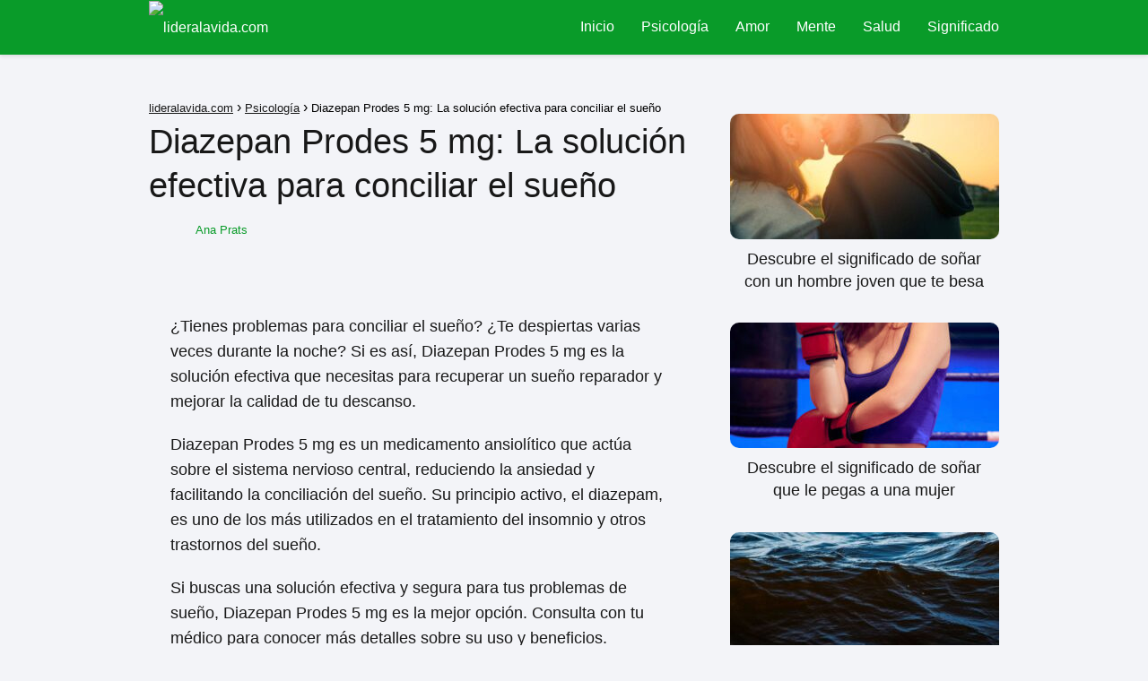

--- FILE ---
content_type: text/html; charset=UTF-8
request_url: https://lideralavida.com/diazepan-prodes-5-mg-la-solucion-efectiva-para-conciliar-el-sueno/
body_size: 23827
content:
<!DOCTYPE html><html lang="es" prefix="og: https://ogp.me/ns#" ><head><script data-no-optimize="1">var litespeed_docref=sessionStorage.getItem("litespeed_docref");litespeed_docref&&(Object.defineProperty(document,"referrer",{get:function(){return litespeed_docref}}),sessionStorage.removeItem("litespeed_docref"));</script> <meta charset="UTF-8"><link data-optimized="2" rel="stylesheet" href="https://lideralavida.com/wp-content/litespeed/css/98b40a133eb28658f2e25a8941a1c7ad.css?ver=7f695" /><meta name="viewport" content="width=device-width, initial-scale=1.0, maximum-scale=2.0"><link rel="preconnect" href="https://fonts.googleapis.com" crossorigin><link rel="preconnect" href="https://fonts.gstatic.com/" crossorigin><title>※ Diazepan Prodes 5 mg: La solución efectiva para conciliar el sueño ※</title><meta name="description" content="¿Tienes problemas para conciliar el sueño? ¿Te despiertas varias veces durante la noche? Si es así, Diazepan Prodes 5 mg es la solución efectiva que necesitas"/><meta name="robots" content="follow, index, max-snippet:-1, max-video-preview:-1, max-image-preview:large"/><link rel="canonical" href="https://lideralavida.com/diazepan-prodes-5-mg-la-solucion-efectiva-para-conciliar-el-sueno/" /><meta property="og:locale" content="es_ES" /><meta property="og:type" content="article" /><meta property="og:title" content="※ Diazepan Prodes 5 mg: La solución efectiva para conciliar el sueño ※" /><meta property="og:description" content="¿Tienes problemas para conciliar el sueño? ¿Te despiertas varias veces durante la noche? Si es así, Diazepan Prodes 5 mg es la solución efectiva que necesitas" /><meta property="og:url" content="https://lideralavida.com/diazepan-prodes-5-mg-la-solucion-efectiva-para-conciliar-el-sueno/" /><meta property="og:site_name" content="My Blog" /><meta property="article:section" content="Psicología" /><meta property="og:image" content="https://lideralavida.com/wp-content/uploads/diazepan-prodes-5-mg-la-solucion-efectiva-para-conciliar-el-sueno.jpg" /><meta property="og:image:secure_url" content="https://lideralavida.com/wp-content/uploads/diazepan-prodes-5-mg-la-solucion-efectiva-para-conciliar-el-sueno.jpg" /><meta property="og:image:width" content="1082" /><meta property="og:image:height" content="743" /><meta property="og:image:alt" content="Diazepan Prodes 5 mg: La solución efectiva para conciliar el sueño" /><meta property="og:image:type" content="image/jpeg" /><meta property="article:published_time" content="2022-01-17T22:57:19+01:00" /><meta name="twitter:card" content="summary_large_image" /><meta name="twitter:title" content="※ Diazepan Prodes 5 mg: La solución efectiva para conciliar el sueño ※" /><meta name="twitter:description" content="¿Tienes problemas para conciliar el sueño? ¿Te despiertas varias veces durante la noche? Si es así, Diazepan Prodes 5 mg es la solución efectiva que necesitas" /><meta name="twitter:site" content="@mochinushi" /><meta name="twitter:creator" content="@mochinushi" /><meta name="twitter:image" content="https://lideralavida.com/wp-content/uploads/diazepan-prodes-5-mg-la-solucion-efectiva-para-conciliar-el-sueno.jpg" /><meta name="twitter:label1" content="Escrito por" /><meta name="twitter:data1" content="Ana Prats" /><meta name="twitter:label2" content="Tiempo de lectura" /><meta name="twitter:data2" content="4 minutos" /> <script type="application/ld+json" class="rank-math-schema">{"@context":"https://schema.org","@graph":[{"@type":["Person","Organization"],"@id":"https://lideralavida.com/#person","name":"mochinushi","sameAs":["https://twitter.com/mochinushi"],"logo":{"@type":"ImageObject","@id":"https://lideralavida.com/#logo","url":"https://lideralavida.com/wp-content/uploads/logo-150x62.png","contentUrl":"https://lideralavida.com/wp-content/uploads/logo-150x62.png","caption":"My Blog","inLanguage":"es"},"image":{"@type":"ImageObject","@id":"https://lideralavida.com/#logo","url":"https://lideralavida.com/wp-content/uploads/logo-150x62.png","contentUrl":"https://lideralavida.com/wp-content/uploads/logo-150x62.png","caption":"My Blog","inLanguage":"es"}},{"@type":"WebSite","@id":"https://lideralavida.com/#website","url":"https://lideralavida.com","name":"My Blog","publisher":{"@id":"https://lideralavida.com/#person"},"inLanguage":"es"},{"@type":"ImageObject","@id":"https://lideralavida.com/wp-content/uploads/diazepan-prodes-5-mg-la-solucion-efectiva-para-conciliar-el-sueno.jpg","url":"https://lideralavida.com/wp-content/uploads/diazepan-prodes-5-mg-la-solucion-efectiva-para-conciliar-el-sueno.jpg","width":"1082","height":"743","inLanguage":"es"},{"@type":"WebPage","@id":"https://lideralavida.com/diazepan-prodes-5-mg-la-solucion-efectiva-para-conciliar-el-sueno/#webpage","url":"https://lideralavida.com/diazepan-prodes-5-mg-la-solucion-efectiva-para-conciliar-el-sueno/","name":"\u203b Diazepan Prodes 5 mg: La soluci\u00f3n efectiva para conciliar el sue\u00f1o \u203b","datePublished":"2022-01-17T22:57:19+01:00","dateModified":"2022-01-17T22:57:19+01:00","isPartOf":{"@id":"https://lideralavida.com/#website"},"primaryImageOfPage":{"@id":"https://lideralavida.com/wp-content/uploads/diazepan-prodes-5-mg-la-solucion-efectiva-para-conciliar-el-sueno.jpg"},"inLanguage":"es"},{"@type":"Person","@id":"https://lideralavida.com/author/anaprats/","name":"Ana Prats","url":"https://lideralavida.com/author/anaprats/","image":{"@type":"ImageObject","@id":"https://lideralavida.com/wp-content/litespeed/avatar/6b85effcab29720b5ead5ee48277f991.jpg?ver=1766256728","url":"https://lideralavida.com/wp-content/litespeed/avatar/6b85effcab29720b5ead5ee48277f991.jpg?ver=1766256728","caption":"Ana Prats","inLanguage":"es"}},{"@type":"BlogPosting","headline":"\u203b Diazepan Prodes 5 mg: La soluci\u00f3n efectiva para conciliar el sue\u00f1o \u203b","datePublished":"2022-01-17T22:57:19+01:00","dateModified":"2022-01-17T22:57:19+01:00","articleSection":"Psicolog\u00eda","author":{"@id":"https://lideralavida.com/author/anaprats/","name":"Ana Prats"},"publisher":{"@id":"https://lideralavida.com/#person"},"description":"\u00bfTienes problemas para conciliar el sue\u00f1o? \u00bfTe despiertas varias veces durante la noche? Si es as\u00ed, Diazepan Prodes 5 mg es la soluci\u00f3n efectiva que necesitas","name":"\u203b Diazepan Prodes 5 mg: La soluci\u00f3n efectiva para conciliar el sue\u00f1o \u203b","@id":"https://lideralavida.com/diazepan-prodes-5-mg-la-solucion-efectiva-para-conciliar-el-sueno/#richSnippet","isPartOf":{"@id":"https://lideralavida.com/diazepan-prodes-5-mg-la-solucion-efectiva-para-conciliar-el-sueno/#webpage"},"image":{"@id":"https://lideralavida.com/wp-content/uploads/diazepan-prodes-5-mg-la-solucion-efectiva-para-conciliar-el-sueno.jpg"},"inLanguage":"es","mainEntityOfPage":{"@id":"https://lideralavida.com/diazepan-prodes-5-mg-la-solucion-efectiva-para-conciliar-el-sueno/#webpage"}}]}</script> <link rel='dns-prefetch' href='//fonts.googleapis.com' /><link rel="alternate" type="application/rss+xml" title="lideralavida.com &raquo; Feed" href="https://lideralavida.com/feed/" /><link rel="alternate" type="application/rss+xml" title="lideralavida.com &raquo; Feed de los comentarios" href="https://lideralavida.com/comments/feed/" /><link rel="alternate" type="application/rss+xml" title="lideralavida.com &raquo; Comentario Diazepan Prodes 5 mg: La solución efectiva para conciliar el sueño del feed" href="https://lideralavida.com/diazepan-prodes-5-mg-la-solucion-efectiva-para-conciliar-el-sueno/feed/" /><link rel="alternate" title="oEmbed (JSON)" type="application/json+oembed" href="https://lideralavida.com/wp-json/oembed/1.0/embed?url=https%3A%2F%2Flideralavida.com%2Fdiazepan-prodes-5-mg-la-solucion-efectiva-para-conciliar-el-sueno%2F" /><link rel="alternate" title="oEmbed (XML)" type="text/xml+oembed" href="https://lideralavida.com/wp-json/oembed/1.0/embed?url=https%3A%2F%2Flideralavida.com%2Fdiazepan-prodes-5-mg-la-solucion-efectiva-para-conciliar-el-sueno%2F&#038;format=xml" /><style id='wp-img-auto-sizes-contain-inline-css' type='text/css'>img:is([sizes=auto i],[sizes^="auto," i]){contain-intrinsic-size:3000px 1500px}
/*# sourceURL=wp-img-auto-sizes-contain-inline-css */</style><style id='classic-theme-styles-inline-css' type='text/css'>/*! This file is auto-generated */
.wp-block-button__link{color:#fff;background-color:#32373c;border-radius:9999px;box-shadow:none;text-decoration:none;padding:calc(.667em + 2px) calc(1.333em + 2px);font-size:1.125em}.wp-block-file__button{background:#32373c;color:#fff;text-decoration:none}
/*# sourceURL=/wp-includes/css/classic-themes.min.css */</style><style id='asap-style-inline-css' type='text/css'>body {font-family: 'Poppins', sans-serif !important;background: #F3F4F8;font-weight: 300 !important;}h1,h2,h3,h4,h5,h6 {font-family: 'Poppins', sans-serif !important;font-weight: 400;line-height: 1.3;}h1 {color:#181818}h2,h5,h6{color:#181818}h3{color:#181818}h4{color:#181818}.article-loop p,.article-loop-featured p,.article-loop h2,.article-loop h3,.article-loop h4,.article-loop-featured h2,.article-loop-featured h3,.article-loop span.entry-title, .related-posts p,.last-post-sidebar p,.woocommerce-loop-product__title {font-family: 'Poppins', sans-serif !important;font-size: 18px !important;font-weight: 300 !important;}.article-loop .show-extract p,.article-loop .show-extract span {font-family: 'Poppins', sans-serif !important;font-weight: 300 !important;}a {color: #099b29;}.the-content .post-index span,.des-category .post-index span {font-size:18px;}.the-content .post-index li,.the-content .post-index a,.des-category .post-index li,.des-category .post-index a,.comment-respond > p > span > a,.asap-pros-cons-title span,.asap-pros-cons ul li span,.woocommerce #reviews #comments ol.commentlist li .comment-text p,.woocommerce #review_form #respond p,.woocommerce .comment-reply-title,.woocommerce form .form-row label, .woocommerce-page form .form-row label {font-size: calc(18px - 2px);}.content-tags a,.tagcloud a {border:1px solid #099b29;}.content-tags a:hover,.tagcloud a:hover {color: #099b2999;}p,.the-content ul li,.the-content ol li {color: #181818;font-size: 18px;line-height: 1.6;}.comment-author cite,.primary-sidebar ul li a,.woocommerce ul.products li.product .price,span.asap-author,.content-cluster .show-extract span {color: #181818;}.comment-body p,#commentform input,#commentform textarea{font-size: calc(18px - 2px);}.social-title {font-size: calc(18px - 3px);}.breadcrumb a,.breadcrumb span,.woocommerce .woocommerce-breadcrumb {font-size: calc(18px - 5px);}.content-footer p,.content-footer li,.search-header input:not([type=submit]):not([type=radio]):not([type=checkbox]):not([type=file]) {font-size: calc(18px - 4px) !important;}.search-header input:not([type=submit]):not([type=radio]):not([type=checkbox]):not([type=file]) {border:1px solid #FFFFFF26 !important;}h1 {font-size: 38px;}h2 {font-size: 32px;}h3 {font-size: 28px;}h4 {font-size: 23px;}.site-header,#cookiesbox {background: #099b29;}.site-header-wc a span.count-number {border:1px solid #FFFFFF;}.content-footer {background: #099b29;}.comment-respond > p,.area-comentarios ol > p,.error404 .content-loop p + p,.search .content-loop .search-home + p {border-bottom:1px solid #099b29}.pagination a,.nav-links a,.woocommerce #respond input#submit,.woocommerce a.button, .woocommerce button.button,.woocommerce input.button,.woocommerce #respond input#submit.alt,.woocommerce a.button.alt,.woocommerce button.button.alt,.woocommerce input.button.alt,.wpcf7-form input.wpcf7-submit {background: #099b29;color: #FFFFFF !important;}.woocommerce div.product .woocommerce-tabs ul.tabs li.active {border-bottom: 2px solid #099b29;}.pagination a:hover,.nav-links a:hover {background: #099b29B3;}.article-loop a span.entry-title{color:#181818 !important;}.article-loop a:hover p,.article-loop a:hover h2,.article-loop a:hover h3,.article-loop a:hover span.entry-title {color: #099b29 !important;}.article-loop.custom-links a:hover span.entry-title,.asap-loop-horizontal .article-loop a:hover span.entry-title {color: #181818 !important;}#commentform input,#commentform textarea {border: 2px solid #099b29;font-weight: 300 !important;}.content-loop {max-width: 980px;}.site-header-content {max-width: 980px;}.content-footer {max-width: calc(980px - 32px); }.content-footer-social {background: #099b291A;}.content-single {max-width: 980px;}.content-page {max-width: 980px;}.content-wc {max-width: 980px;}.reply a,.go-top {background: #099b29;color: #FFFFFF;}.reply a {border: 2px solid #099b29;}#commentform input[type=submit] {background: #099b29;color: #FFFFFF;}.site-header a,header,header label {color: #FFFFFF;}.content-footer a,.content-footer p,.content-footer .widget-area {color: #FFFFFF;}header .line {background: #FFFFFF;}.site-logo img {max-width: 250px;}.search-header {margin-left: 0px;}.primary-sidebar {width:300px;}p.sidebar-title,.comment-respond > p,.area-comentarios ol > p,.asap-subtitle {font-size:calc(18px + 2px);}.popular-post-sidebar ol a {color:#181818;font-size:calc(18px - 2px);}.popular-post-sidebar ol li:before,.primary-sidebar div ul li:before {border-color: #099b29;}.search-form input[type=submit] {background:#099b29;}.search-form {border:2px solid #099b29;}.sidebar-title:after,.archive .content-loop h1:after {background:#099b29;}.single-nav .nav-prev a:before, .single-nav .nav-next a:before {border-color:#099b29;}.single-nav a {color:#181818;font-size:calc(18px - 3px);}.the-content .post-index {border-top:2px solid #099b29;}.the-content .post-index #show-table {color:#099b29;font-size: calc(18px - 3px);font-weight: 300;}.the-content .post-index .btn-show {font-size: calc(18px - 3px) !important;}.search-header form {width:200px;}.site-header .site-header-wc svg {stroke:#FFFFFF;}.item-featured {color:#FFFFFF;background:#f16028;}.checkbox .check-table svg {stroke:#099b29;}html{scroll-behavior:smooth;}.article-content,#commentform input, #commentform textarea,.reply a,.woocommerce #respond input#submit, .woocommerce #respond input#submit.alt,.woocommerce-address-fields__field-wrapper input,.woocommerce-EditAccountForm input,.wpcf7-form input,.wpcf7-form textarea,.wpcf7-form input.wpcf7-submit {border-radius:10px !important;}.pagination a, .pagination span, .nav-links a {border-radius:50%;min-width:2.5rem;}.reply a {padding:6px 8px !important;}.asap-icon,.asap-icon-single {border-radius:50%;}.asap-icon{margin-right:1px;padding:.6rem !important;}.content-footer-social {border-top-left-radius:10px;border-top-right-radius:10px;}.item-featured,.content-item-category>span,.woocommerce span.onsale,.woocommerce a.button,.woocommerce button.button, .woocommerce input.button, .woocommerce a.button.alt, .woocommerce button.button.alt, .woocommerce input.button.alt,.product-gallery-summary .quantity input,#add_payment_method table.cart input,.woocommerce-cart table.cart input, .woocommerce-checkout table.cart input,.woocommerce div.product form.cart .variations select {border-radius:2rem !important;}.search-home input {border-radius:2rem !important;padding: 0.875rem 1.25rem !important;}.search-home button.s-btn {margin-right:1.25rem !important;}#cookiesbox p,#cookiesbox a {color: #FFFFFF;}#cookiesbox button {background: #FFFFFF;color:#099b29;}@media (max-width: 1050px) and (min-width:481px) {.article-loop-featured .article-image-featured {border-radius: 10px !important;}}@media (min-width:1050px) { ul.sub-menu,ul.sub-menu li {border-radius:10px;}.search-header input {border-radius:2rem !important;padding: 0 0 0 .85rem !important;}.search-header button.s-btn {width:2.65rem !important;}.site-header .asap-icon svg { stroke: #FFFFFF !important;}.home .content-loop {padding-top: 1.75rem;}.article-loop-featured:first-child .article-image-featured {border-top-left-radius:10px !important;border-bottom-left-radius:10px !important;}.article-loop-featured.asap-columns-1:nth-child(1) .article-image-featured,.article-loop-featured.asap-columns-2:nth-child(2) .article-image-featured,.article-loop-featured.asap-columns-3:nth-child(3) .article-image-featured,.article-loop-featured.asap-columns-4:nth-child(4) .article-image-featured,.article-loop-featured.asap-columns-5:nth-child(5) .article-image-featured {border-top-right-radius:10px !important;border-bottom-right-radius:10px !important;}}@media (min-width:1050px) {.content-footer {border-top-left-radius:10px;border-top-right-radius:10px;}}.article-content {height:196px;}.content-thin .content-cluster .article-content {height:160px !important;}.last-post-sidebar .article-content {height: 140px;margin-bottom: 8px}.related-posts .article-content {height: 120px;}.asap-box-design .article-content:not(.asap-box-design .last-post-sidebar .article-content) {min-height:196px;}.asap-box-design .content-thin .content-cluster .article-content {heigth:160px !important;min-height:160px !important;}@media (max-width:1050px) { .last-post-sidebar .article-content,.related-posts .article-content {height: 150px !important}}@media (max-width: 480px) {.article-content {height: 180px}}@media (min-width:480px){.asap-loop-horizontal .content-thin .asap-columns-1 .content-cluster .article-image,.asap-loop-horizontal .content-thin .asap-columns-1 .content-cluster .article-content {height:100% !important;}.asap-loop-horizontal .asap-columns-1 .article-image:not(.asap-loop-horizontal .last-post-sidebar .asap-columns-1 .article-image), .asap-loop-horizontal .asap-columns-1 .article-content:not(.asap-loop-horizontal .last-post-sidebar .asap-columns-1 .article-content) {height:100% !important;}.asap-loop-horizontal .asap-columns-2 .article-image,.asap-loop-horizontal .asap-columns-2 .article-content,.asap-loop-horizontal .content-thin .asap-columns-2 .content-cluster .article-image,.asap-loop-horizontal .content-thin .asap-columns-2 .content-cluster .article-content {min-height:140px !important;height:100% !important;}.asap-loop-horizontal .asap-columns-3 .article-image,.asap-loop-horizontal .asap-columns-3 .article-content,.asap-loop-horizontal .content-thin .asap-columns-3 .content-cluster .article-image,.asap-loop-horizontal .content-thin .asap-columns-3 .content-cluster .article-content {min-height:120px !important;height:100% !important;}.asap-loop-horizontal .asap-columns-4 .article-image,.asap-loop-horizontal .asap-columns-4 .article-content,.asap-loop-horizontal .content-thin .asap-columns-4 .content-cluster .article-image,.asap-loop-horizontal .content-thin .asap-columns-4.content-cluster .article-content {min-height:100px !important;height:100% !important;}.asap-loop-horizontal .asap-columns-5 .article-image,.asap-loop-horizontal .asap-columns-5 .article-content,.asap-loop-horizontal .content-thin .asap-columns-5 .content-cluster .article-image,.asap-loop-horizontal .content-thin .asap-columns-5 .content-cluster .article-content {min-height:90px !important;height:100% !important;}}@media(max-width:480px) {h1,.archive .content-loop h1 {font-size: calc(38px - 8px);}h2 {font-size: calc(32px - 4px);}h3 {font-size: calc(28px - 4px);}.article-loop-featured .article-image-featured {border-radius:10px !important;}}@media(min-width:1050px) {.content-thin {width: calc(95% - 300px);}#menu>ul {font-size: calc(18px - 2px);} #menu ul .menu-item-has-children:after {border: solid #FFFFFF;border-width: 0 2px 2px 0;}}.item-featured {margin-top:44px;} .asap-box-design .last-post-sidebar .article-content { min-height:140px;}.asap-box-design .last-post-sidebar .article-loop {margin-bottom:.85rem !important;} .asap-box-design .last-post-sidebar article:last-child { margin-bottom:2rem !important;}.the-content ul:not(#index-table) li::marker {color: #099b29;}.the-content > ol:not(#index-table *) > li:before {content: counter(li);counter-increment: li;left: -1.5em;top: 65%;color:#FFFFFF;background: #099b29;height: 1.4em;min-width: 1.22em;padding: 1px 1px 1px 2px;border-radius: 6px;border: 1px solid #099b29;line-height: 1.5em;font-size: 22px;text-align: center;font-weight: normal;float: left !important;margin-right: 16px;margin-top: 8px;}.the-content > ol:not(#index-table *) {counter-reset: li;list-style: none;padding: 0;margin-bottom: 2rem;text-shadow: 0 1px 0 rgb(255 255 255 / 50%);}.the-content > ol:not(#index-table) > li {position: relative;display: block;padding: 0.5rem 0 0;margin: 0.5rem 0 1.25rem !important;border-radius: 10px;text-decoration: none;margin-left: 2px;}.asap-date-loop {font-size: calc(18px - 5px) !important;text-align:left;}.asap-box-design .asap-box-container,.asap-loop-horizontal .asap-box-container{flex-direction:column;justify-content:center;align-items: flex-start !important;}.asap-box-design .article-loop .show-extract p {margin-top:6px;margin-bottom:0 !important;}.asap-box-design .article-loop .show-extract span.asap-read-more {margin-top:14px !important;margin-bottom:0 !important;display:block;}.asap-box-design .asap-box-container{justify-content: flex-start !important;}.asap-box-design .related-posts .asap-box-container{justify-content:center !important;}.asap-box-design .asap-box-container p,.asap-box-design .asap-box-container>span,.asap-box-design .asap-box-container h2,.asap-box-design .asap-box-container h3 {padding-bottom:.9rem !important;}.article-loop p:not(.last-post-sidebar .article-loop p),.article-loop h2,.article-loop h3,.article-loop h4,.article-loop .entry-title:not(.last-post-sidebar .article-loop .entry-title) {text-align: left !important;margin-bottom:6px !important;padding:0 10px 0 0 !important;}.article-loop .show-extract p {font-size: calc(18px - 2px) !important;}@media (min-width:800px) {.article-loop {margin-bottom:1rem !important;}.related-posts .article-loop {margin-bottom:0 !important;}}.asap-box-design .asap-box-container:not(.asap-box-design .last-post-sidebar .asap-box-container) {padding:1.5rem;}.the-content h2:before {margin-top: -70px;height: 70px; } .content-footer {padding:0;}.content-footer p {margin-bottom:0 !important;}.content-footer .widget-area {margin-bottom: 0rem;padding:1rem;}.content-footer li:first-child:before {content: '';padding: 0;}.content-footer li:before {content: '|';padding: 0 7px 0 5px;color: #fff;opacity: .4;}.content-footer li {list-style-type: none;display: inline;font-size: 15px;}.content-footer .widget-title {display: none;}.content-footer {background: #099b29;}.content-footer-social {max-width: calc(980px - 32px);} .asap-box-design .the-content .post-index { background:#F3F4F8 !important;}.asap-box-design .asap-user-comment-text {background:#F3F4F8;}.asap-box-design .asap-user-comment-text:before {border-bottom: 8px solid #F3F4F8;}.asap-box-design .asap-show-desc .asap-box-container {flex-direction:column;justify-content:flex-start !important;align-items: flex-start !important;padding:1.5rem;}.asap-box-design .asap-show-desc .asap-box-container .show-extract span {margin-top:6px;margin-bottom:0 !important;}.asap-box-design .article-loop.asap-show-desc span.entry-title {text-align:left !important;padding:0 !important;margin-bottom: 8px !important;padding: 0 10px 0 0 !important;}.asap-box-design .asap-content-box .the-content {padding-top: 0 !important;}.asap-box-design .asap-content-box .post-thumbnail {margin-bottom: 1.5rem !important;}
/*# sourceURL=asap-style-inline-css */</style> <script type="litespeed/javascript" data-src="https://lideralavida.com/wp-includes/js/jquery/jquery.min.js" id="jquery-core-js"></script> <link rel="https://api.w.org/" href="https://lideralavida.com/wp-json/" /><link rel="alternate" title="JSON" type="application/json" href="https://lideralavida.com/wp-json/wp/v2/posts/2685" /><link rel="EditURI" type="application/rsd+xml" title="RSD" href="https://lideralavida.com/xmlrpc.php?rsd" /><link rel='shortlink' href='https://lideralavida.com/?p=2685' /> <script type="application/ld+json">{
	"@context": "http://schema.org",
	"@type": "Organization",
	"name": "lideralavida.com",
	"alternateName": "My WordPress Blog",
	"url": "https://lideralavida.com"
	,"logo": "https://lideralavida.com/wp-content/uploads/logo.png"
		}</script> <script type="application/ld+json">{
	"@context": "https://schema.org",
	"@type": "Article",
	"mainEntityOfPage": {
	"@type": "WebPage",
	"@id": "https://lideralavida.com/diazepan-prodes-5-mg-la-solucion-efectiva-para-conciliar-el-sueno/"
	},
	"headline": "Diazepan Prodes 5 mg: La solución efectiva para conciliar el sueño", 
		"image": {
			"@type": 
				"ImageObject",
				"url": "https://lideralavida.com/wp-content/uploads/diazepan-prodes-5-mg-la-solucion-efectiva-para-conciliar-el-sueno.jpg"
			},
				
	"author": {
		"@type": "Person",
		"name": "Ana Prats"
	},  
	"publisher": {
		"@type": "Organization",
		"name": "lideralavida.com"	
				
	,
	"logo": {
		"@type": "ImageObject",
		"url": "https://lideralavida.com/wp-content/uploads/logo.png"
		}	
					
	},
	"datePublished": "2022-01-17 22:57",
	"dateModified": "2022-01-17 22:57"
}</script> <script type="application/ld+json">{
      "@context": "https://schema.org",
      "@type": "WebSite",
      "url": "https://lideralavida.com",
      "potentialAction": {
        "@type": "SearchAction",
        "target": {
          "@type": "EntryPoint",
          "urlTemplate": "https://lideralavida.com/?s={s}"
        },
        "query-input": "required name=s"
      }
    }</script> <link rel="icon" href="https://lideralavida.com/wp-content/uploads/icono-150x150.png" sizes="32x32" /><link rel="icon" href="https://lideralavida.com/wp-content/uploads/icono.png" sizes="192x192" /><link rel="apple-touch-icon" href="https://lideralavida.com/wp-content/uploads/icono.png" /><meta name="msapplication-TileImage" content="https://lideralavida.com/wp-content/uploads/icono.png" /> <script type="litespeed/javascript" data-src="https://pagead2.googlesyndication.com/pagead/js/adsbygoogle.js?client=ca-pub-4351406075893948" crossorigin="anonymous"></script> <style id='wp-block-list-inline-css' type='text/css'>ol,ul{box-sizing:border-box}:root :where(.wp-block-list.has-background){padding:1.25em 2.375em}
/*# sourceURL=https://lideralavida.com/wp-includes/blocks/list/style.min.css */</style><style id='global-styles-inline-css' type='text/css'>:root{--wp--preset--aspect-ratio--square: 1;--wp--preset--aspect-ratio--4-3: 4/3;--wp--preset--aspect-ratio--3-4: 3/4;--wp--preset--aspect-ratio--3-2: 3/2;--wp--preset--aspect-ratio--2-3: 2/3;--wp--preset--aspect-ratio--16-9: 16/9;--wp--preset--aspect-ratio--9-16: 9/16;--wp--preset--color--black: #000000;--wp--preset--color--cyan-bluish-gray: #abb8c3;--wp--preset--color--white: #ffffff;--wp--preset--color--pale-pink: #f78da7;--wp--preset--color--vivid-red: #cf2e2e;--wp--preset--color--luminous-vivid-orange: #ff6900;--wp--preset--color--luminous-vivid-amber: #fcb900;--wp--preset--color--light-green-cyan: #7bdcb5;--wp--preset--color--vivid-green-cyan: #00d084;--wp--preset--color--pale-cyan-blue: #8ed1fc;--wp--preset--color--vivid-cyan-blue: #0693e3;--wp--preset--color--vivid-purple: #9b51e0;--wp--preset--gradient--vivid-cyan-blue-to-vivid-purple: linear-gradient(135deg,rgb(6,147,227) 0%,rgb(155,81,224) 100%);--wp--preset--gradient--light-green-cyan-to-vivid-green-cyan: linear-gradient(135deg,rgb(122,220,180) 0%,rgb(0,208,130) 100%);--wp--preset--gradient--luminous-vivid-amber-to-luminous-vivid-orange: linear-gradient(135deg,rgb(252,185,0) 0%,rgb(255,105,0) 100%);--wp--preset--gradient--luminous-vivid-orange-to-vivid-red: linear-gradient(135deg,rgb(255,105,0) 0%,rgb(207,46,46) 100%);--wp--preset--gradient--very-light-gray-to-cyan-bluish-gray: linear-gradient(135deg,rgb(238,238,238) 0%,rgb(169,184,195) 100%);--wp--preset--gradient--cool-to-warm-spectrum: linear-gradient(135deg,rgb(74,234,220) 0%,rgb(151,120,209) 20%,rgb(207,42,186) 40%,rgb(238,44,130) 60%,rgb(251,105,98) 80%,rgb(254,248,76) 100%);--wp--preset--gradient--blush-light-purple: linear-gradient(135deg,rgb(255,206,236) 0%,rgb(152,150,240) 100%);--wp--preset--gradient--blush-bordeaux: linear-gradient(135deg,rgb(254,205,165) 0%,rgb(254,45,45) 50%,rgb(107,0,62) 100%);--wp--preset--gradient--luminous-dusk: linear-gradient(135deg,rgb(255,203,112) 0%,rgb(199,81,192) 50%,rgb(65,88,208) 100%);--wp--preset--gradient--pale-ocean: linear-gradient(135deg,rgb(255,245,203) 0%,rgb(182,227,212) 50%,rgb(51,167,181) 100%);--wp--preset--gradient--electric-grass: linear-gradient(135deg,rgb(202,248,128) 0%,rgb(113,206,126) 100%);--wp--preset--gradient--midnight: linear-gradient(135deg,rgb(2,3,129) 0%,rgb(40,116,252) 100%);--wp--preset--font-size--small: 13px;--wp--preset--font-size--medium: 20px;--wp--preset--font-size--large: 36px;--wp--preset--font-size--x-large: 42px;--wp--preset--spacing--20: 0.44rem;--wp--preset--spacing--30: 0.67rem;--wp--preset--spacing--40: 1rem;--wp--preset--spacing--50: 1.5rem;--wp--preset--spacing--60: 2.25rem;--wp--preset--spacing--70: 3.38rem;--wp--preset--spacing--80: 5.06rem;--wp--preset--shadow--natural: 6px 6px 9px rgba(0, 0, 0, 0.2);--wp--preset--shadow--deep: 12px 12px 50px rgba(0, 0, 0, 0.4);--wp--preset--shadow--sharp: 6px 6px 0px rgba(0, 0, 0, 0.2);--wp--preset--shadow--outlined: 6px 6px 0px -3px rgb(255, 255, 255), 6px 6px rgb(0, 0, 0);--wp--preset--shadow--crisp: 6px 6px 0px rgb(0, 0, 0);}:where(.is-layout-flex){gap: 0.5em;}:where(.is-layout-grid){gap: 0.5em;}body .is-layout-flex{display: flex;}.is-layout-flex{flex-wrap: wrap;align-items: center;}.is-layout-flex > :is(*, div){margin: 0;}body .is-layout-grid{display: grid;}.is-layout-grid > :is(*, div){margin: 0;}:where(.wp-block-columns.is-layout-flex){gap: 2em;}:where(.wp-block-columns.is-layout-grid){gap: 2em;}:where(.wp-block-post-template.is-layout-flex){gap: 1.25em;}:where(.wp-block-post-template.is-layout-grid){gap: 1.25em;}.has-black-color{color: var(--wp--preset--color--black) !important;}.has-cyan-bluish-gray-color{color: var(--wp--preset--color--cyan-bluish-gray) !important;}.has-white-color{color: var(--wp--preset--color--white) !important;}.has-pale-pink-color{color: var(--wp--preset--color--pale-pink) !important;}.has-vivid-red-color{color: var(--wp--preset--color--vivid-red) !important;}.has-luminous-vivid-orange-color{color: var(--wp--preset--color--luminous-vivid-orange) !important;}.has-luminous-vivid-amber-color{color: var(--wp--preset--color--luminous-vivid-amber) !important;}.has-light-green-cyan-color{color: var(--wp--preset--color--light-green-cyan) !important;}.has-vivid-green-cyan-color{color: var(--wp--preset--color--vivid-green-cyan) !important;}.has-pale-cyan-blue-color{color: var(--wp--preset--color--pale-cyan-blue) !important;}.has-vivid-cyan-blue-color{color: var(--wp--preset--color--vivid-cyan-blue) !important;}.has-vivid-purple-color{color: var(--wp--preset--color--vivid-purple) !important;}.has-black-background-color{background-color: var(--wp--preset--color--black) !important;}.has-cyan-bluish-gray-background-color{background-color: var(--wp--preset--color--cyan-bluish-gray) !important;}.has-white-background-color{background-color: var(--wp--preset--color--white) !important;}.has-pale-pink-background-color{background-color: var(--wp--preset--color--pale-pink) !important;}.has-vivid-red-background-color{background-color: var(--wp--preset--color--vivid-red) !important;}.has-luminous-vivid-orange-background-color{background-color: var(--wp--preset--color--luminous-vivid-orange) !important;}.has-luminous-vivid-amber-background-color{background-color: var(--wp--preset--color--luminous-vivid-amber) !important;}.has-light-green-cyan-background-color{background-color: var(--wp--preset--color--light-green-cyan) !important;}.has-vivid-green-cyan-background-color{background-color: var(--wp--preset--color--vivid-green-cyan) !important;}.has-pale-cyan-blue-background-color{background-color: var(--wp--preset--color--pale-cyan-blue) !important;}.has-vivid-cyan-blue-background-color{background-color: var(--wp--preset--color--vivid-cyan-blue) !important;}.has-vivid-purple-background-color{background-color: var(--wp--preset--color--vivid-purple) !important;}.has-black-border-color{border-color: var(--wp--preset--color--black) !important;}.has-cyan-bluish-gray-border-color{border-color: var(--wp--preset--color--cyan-bluish-gray) !important;}.has-white-border-color{border-color: var(--wp--preset--color--white) !important;}.has-pale-pink-border-color{border-color: var(--wp--preset--color--pale-pink) !important;}.has-vivid-red-border-color{border-color: var(--wp--preset--color--vivid-red) !important;}.has-luminous-vivid-orange-border-color{border-color: var(--wp--preset--color--luminous-vivid-orange) !important;}.has-luminous-vivid-amber-border-color{border-color: var(--wp--preset--color--luminous-vivid-amber) !important;}.has-light-green-cyan-border-color{border-color: var(--wp--preset--color--light-green-cyan) !important;}.has-vivid-green-cyan-border-color{border-color: var(--wp--preset--color--vivid-green-cyan) !important;}.has-pale-cyan-blue-border-color{border-color: var(--wp--preset--color--pale-cyan-blue) !important;}.has-vivid-cyan-blue-border-color{border-color: var(--wp--preset--color--vivid-cyan-blue) !important;}.has-vivid-purple-border-color{border-color: var(--wp--preset--color--vivid-purple) !important;}.has-vivid-cyan-blue-to-vivid-purple-gradient-background{background: var(--wp--preset--gradient--vivid-cyan-blue-to-vivid-purple) !important;}.has-light-green-cyan-to-vivid-green-cyan-gradient-background{background: var(--wp--preset--gradient--light-green-cyan-to-vivid-green-cyan) !important;}.has-luminous-vivid-amber-to-luminous-vivid-orange-gradient-background{background: var(--wp--preset--gradient--luminous-vivid-amber-to-luminous-vivid-orange) !important;}.has-luminous-vivid-orange-to-vivid-red-gradient-background{background: var(--wp--preset--gradient--luminous-vivid-orange-to-vivid-red) !important;}.has-very-light-gray-to-cyan-bluish-gray-gradient-background{background: var(--wp--preset--gradient--very-light-gray-to-cyan-bluish-gray) !important;}.has-cool-to-warm-spectrum-gradient-background{background: var(--wp--preset--gradient--cool-to-warm-spectrum) !important;}.has-blush-light-purple-gradient-background{background: var(--wp--preset--gradient--blush-light-purple) !important;}.has-blush-bordeaux-gradient-background{background: var(--wp--preset--gradient--blush-bordeaux) !important;}.has-luminous-dusk-gradient-background{background: var(--wp--preset--gradient--luminous-dusk) !important;}.has-pale-ocean-gradient-background{background: var(--wp--preset--gradient--pale-ocean) !important;}.has-electric-grass-gradient-background{background: var(--wp--preset--gradient--electric-grass) !important;}.has-midnight-gradient-background{background: var(--wp--preset--gradient--midnight) !important;}.has-small-font-size{font-size: var(--wp--preset--font-size--small) !important;}.has-medium-font-size{font-size: var(--wp--preset--font-size--medium) !important;}.has-large-font-size{font-size: var(--wp--preset--font-size--large) !important;}.has-x-large-font-size{font-size: var(--wp--preset--font-size--x-large) !important;}
/*# sourceURL=global-styles-inline-css */</style></head><body class="wp-singular single postid-2685 wp-theme-AsapTheme asap-box-design"><header class="site-header"><div class="site-header-content"><div class="site-logo"><a href="https://lideralavida.com/" class="custom-logo-link" rel="home"><img data-lazyloaded="1" src="[data-uri]" width="532" height="62" data-src="https://lideralavida.com/wp-content/uploads/logo.png" class="custom-logo" alt="lideralavida.com" decoding="async" data-srcset="https://lideralavida.com/wp-content/uploads/logo.png 532w, https://lideralavida.com/wp-content/uploads/logo-300x35.png 300w" data-sizes="(max-width: 532px) 100vw, 532px" /></a></div><div>
<input type="checkbox" id="btn-menu" />
<label id="nav-icon" for="btn-menu"><div class="circle nav-icon"><span class="line top"></span>
<span class="line middle"></span>
<span class="line bottom"></span></div>
</label><nav id="menu" itemscope="itemscope" itemtype="http://schema.org/SiteNavigationElement" role="navigation"><div class="search-responsive"><form action="https://lideralavida.com/" method="get">
<input autocomplete="off" id="search-menu" placeholder="Buscar" value="" name="s" required>
<button class="s-btn" type="submit" aria-label="Buscar">
<svg xmlns="http://www.w3.org/2000/svg" viewBox="0 0 24 24">
<circle cx="11" cy="11" r="8"></circle>
<line x1="21" y1="21" x2="16.65" y2="16.65"></line>
</svg>
</button></form></div><ul id="menu-menu_principal" class="abc"><li id="menu-item-17" class="menu-item menu-item-type-custom menu-item-object-custom menu-item-home menu-item-17"><a href="https://lideralavida.com" itemprop="url">Inicio</a></li><li id="menu-item-11362" class="menu-item menu-item-type-taxonomy menu-item-object-category current-post-ancestor current-menu-parent current-post-parent menu-item-11362"><a href="https://lideralavida.com/psicologia/" itemprop="url">Psicología</a></li><li id="menu-item-11363" class="menu-item menu-item-type-taxonomy menu-item-object-category menu-item-11363"><a href="https://lideralavida.com/amor/" itemprop="url">Amor</a></li><li id="menu-item-11364" class="menu-item menu-item-type-taxonomy menu-item-object-category menu-item-11364"><a href="https://lideralavida.com/mente/" itemprop="url">Mente</a></li><li id="menu-item-11365" class="menu-item menu-item-type-taxonomy menu-item-object-category menu-item-11365"><a href="https://lideralavida.com/salud/" itemprop="url">Salud</a></li><li id="menu-item-11367" class="menu-item menu-item-type-taxonomy menu-item-object-category menu-item-11367"><a href="https://lideralavida.com/significado/" itemprop="url">Significado</a></li></ul></nav></div></div></header><main class="content-single"><div class="ads-asap ads-asap-top ads-asap-aligncenter "> <script type="litespeed/javascript" data-src="https://pagead2.googlesyndication.com/pagead/js/adsbygoogle.js?client=ca-pub-4351406075893948"
     crossorigin="anonymous"></script> 
<ins class="adsbygoogle"
style="display:block"
data-ad-client="ca-pub-4351406075893948"
data-ad-slot="6251714744"
data-ad-format="auto"
data-full-width-responsive="true"></ins> <script type="litespeed/javascript">(adsbygoogle=window.adsbygoogle||[]).push({})</script> </div><article class="content-thin"><div role="navigation" aria-label="Breadcrumbs" class="breadcrumb-trail breadcrumbs" itemprop="breadcrumb"><ul class="breadcrumb" itemscope itemtype="http://schema.org/BreadcrumbList"><meta name="numberOfItems" content="3" /><meta name="itemListOrder" content="Ascending" /><li itemprop="itemListElement" itemscope itemtype="http://schema.org/ListItem" class="trail-item trail-begin"><a href="https://lideralavida.com/" rel="home" itemprop="item"><span itemprop="name">lideralavida.com</span></a><meta itemprop="position" content="1" /></li><li itemprop="itemListElement" itemscope itemtype="http://schema.org/ListItem" class="trail-item"><a href="https://lideralavida.com/psicologia/" itemprop="item"><span itemprop="name">Psicología</span></a><meta itemprop="position" content="2" /></li><li itemprop="itemListElement" itemscope itemtype="http://schema.org/ListItem" class="trail-item trail-end"><span itemprop="name">Diazepan Prodes 5 mg: La solución efectiva para conciliar el sueño</span><meta itemprop="position" content="3" /></li></ul></div><h1>Diazepan Prodes 5 mg: La solución efectiva para conciliar el sueño</h1><div class="content-author"><div class="author-image">
<img data-lazyloaded="1" src="[data-uri]" alt='' data-src='https://lideralavida.com/wp-content/uploads/ana-prats-256x300.png' data-srcset='https://lideralavida.com/wp-content/uploads/ana-prats-256x300.png 256w, https://lideralavida.com/wp-content/uploads/ana-prats-874x1024.png 874w, https://lideralavida.com/wp-content/uploads/ana-prats-768x899.png 768w, https://lideralavida.com/wp-content/uploads/ana-prats.png 918w' class='avatar avatar-80 photo' height='80' width='80' decoding='async'/></div><div class="author-desc"><p>
<a href="https://lideralavida.com/author/anaprats/">
Ana Prats						</a></p><p></p></div></div><div class="asap-content-box"><div class="post-thumbnail"><img data-lazyloaded="1" src="[data-uri]" width="1024" height="703" data-src="https://lideralavida.com/wp-content/uploads/diazepan-prodes-5-mg-la-solucion-efectiva-para-conciliar-el-sueno-1024x703.jpg" class="attachment-large size-large wp-post-image" alt="" decoding="async" fetchpriority="high" data-srcset="https://lideralavida.com/wp-content/uploads/diazepan-prodes-5-mg-la-solucion-efectiva-para-conciliar-el-sueno-1024x703.jpg 1024w, https://lideralavida.com/wp-content/uploads/diazepan-prodes-5-mg-la-solucion-efectiva-para-conciliar-el-sueno-300x206.jpg 300w, https://lideralavida.com/wp-content/uploads/diazepan-prodes-5-mg-la-solucion-efectiva-para-conciliar-el-sueno-768x527.jpg 768w, https://lideralavida.com/wp-content/uploads/diazepan-prodes-5-mg-la-solucion-efectiva-para-conciliar-el-sueno.jpg 1082w" data-sizes="(max-width: 1024px) 100vw, 1024px" /></div><div class="ads-asap ads-asap-aligncenter"> <script type="litespeed/javascript" data-src="https://pagead2.googlesyndication.com/pagead/js/adsbygoogle.js?client=ca-pub-4351406075893948"
     crossorigin="anonymous"></script> 
<ins class="adsbygoogle"
style="display:block"
data-ad-client="ca-pub-4351406075893948"
data-ad-slot="6251714744"
data-ad-format="auto"
data-full-width-responsive="true"></ins> <script type="litespeed/javascript">(adsbygoogle=window.adsbygoogle||[]).push({})</script> </div><div class="the-content"><p>¿Tienes problemas para conciliar el sueño? ¿Te despiertas varias veces durante la noche? Si es así, Diazepan Prodes 5 mg es la solución efectiva que necesitas para recuperar un sueño reparador y mejorar la calidad de tu descanso.</p><p>Diazepan Prodes 5 mg es un medicamento ansiolítico que actúa sobre el sistema nervioso central, reduciendo la ansiedad y facilitando la conciliación del sueño. Su principio activo, el diazepam, es uno de los más utilizados en el tratamiento del insomnio y otros trastornos del sueño.</p><p>Si buscas una solución efectiva y segura para tus problemas de sueño, Diazepan Prodes 5 mg es la mejor opción. Consulta con tu médico para conocer más detalles sobre su uso y beneficios.</p><div class="post-index"><span>Índice<span class="btn-show"><label class="checkbox"><input type="checkbox"/ ><span class="check-table" ><svg xmlns="http://www.w3.org/2000/svg" viewBox="0 0 24 24"><path stroke="none" d="M0 0h24v24H0z" fill="none"/><polyline points="6 15 12 9 18 15" /></svg></span></label></span></span><ol  id="index-table"><li>
<a href="#¿Tienes_problemas_para_dormir?_Diazepan_Prodes_5_mg_puede_ayudarte" title="¿Tienes problemas para dormir? Diazepan Prodes 5 mg puede ayudarte">¿Tienes problemas para dormir? Diazepan Prodes 5 mg puede ayudarte</a></li><li>
<a href="#Descubre_cómo_Diazepan_Prodes_5_mg_te_ayuda_a_conciliar_el_sueño" title="Descubre cómo Diazepan Prodes 5 mg te ayuda a conciliar el sueño">Descubre cómo Diazepan Prodes 5 mg te ayuda a conciliar el sueño</a></li><li>
<a href="#¿Qué_es_Diazepan_Prodes_5_mg_y_cómo_funciona_para_mejorar_tu_sueño?" title="¿Qué es Diazepan Prodes 5 mg y cómo funciona para mejorar tu sueño?">¿Qué es Diazepan Prodes 5 mg y cómo funciona para mejorar tu sueño?</a><ol ><li>
<a href="#Beneficios_de_Diazepan_Prodes_5_mg_para_dormir_mejor_y_despertar_renovado" title="Beneficios de Diazepan Prodes 5 mg para dormir mejor y despertar renovado">Beneficios de Diazepan Prodes 5 mg para dormir mejor y despertar renovado</a></li></ol></li></ol></div><h2 id="¿Tienes_problemas_para_dormir?_Diazepan_Prodes_5_mg_puede_ayudarte">¿Tienes problemas para dormir? Diazepan Prodes 5 mg puede ayudarte</h2><div class="ads-asap ads-asap-aligncenter"><script type="litespeed/javascript" data-src="https://pagead2.googlesyndication.com/pagead/js/adsbygoogle.js?client=ca-pub-4351406075893948"
     crossorigin="anonymous"></script> 
<ins class="adsbygoogle"
style="display:block"
data-ad-client="ca-pub-4351406075893948"
data-ad-slot="6251714744"
data-ad-format="auto"
data-full-width-responsive="true"></ins> <script type="litespeed/javascript">(adsbygoogle=window.adsbygoogle||[]).push({})</script></div><p><p>Si eres de las personas que tienen dificultades para conciliar el sueño, es probable que hayas probado diversas alternativas para intentar solucionarlo. Desde técnicas de relajación hasta tratamientos farmacológicos, pero ¿has escuchado hablar de Diazepan Prodes 5 mg?</p><p><b>Diazepan Prodes 5 mg</b> es un medicamento compuesto por diazepam, una sustancia que actúa en el sistema nervioso central para producir efectos sedantes y ansiolíticos. Es utilizado para tratar trastornos de ansiedad, insomnio y espasmos musculares.</p><p>Este medicamento se encuentra disponible en formato de comprimidos y su dosis puede variar según la indicación médica. Es importante destacar que su uso debe ser supervisado por un profesional de la salud y no se recomienda su consumo prolongado.</p><div style="clear:both; margin-top:0em; margin-bottom:1em;"><a href="https://lideralavida.com/descubre-el-significado-de-sonar-que-te-escondes-de-alguien/" target="_blank" rel="dofollow" class="ue523e937d65c9db10601c02a300cd2d0"><style>.ue523e937d65c9db10601c02a300cd2d0 { padding:0px; margin: 0; padding-top:1em!important; padding-bottom:1em!important; width:100%; display: block; font-weight:bold; background-color:#eaeaea; border:0!important; border-left:4px solid #34495E!important; text-decoration:none; } .ue523e937d65c9db10601c02a300cd2d0:active, .ue523e937d65c9db10601c02a300cd2d0:hover { opacity: 1; transition: opacity 250ms; webkit-transition: opacity 250ms; text-decoration:none; } .ue523e937d65c9db10601c02a300cd2d0 { transition: background-color 250ms; webkit-transition: background-color 250ms; opacity: 1; transition: opacity 250ms; webkit-transition: opacity 250ms; } .ue523e937d65c9db10601c02a300cd2d0 .ctaText { font-weight:bold; color:#464646; text-decoration:none; font-size: 16px; } .ue523e937d65c9db10601c02a300cd2d0 .postTitle { color:#000000; text-decoration: underline!important; font-size: 16px; } .ue523e937d65c9db10601c02a300cd2d0:hover .postTitle { text-decoration: underline!important; }</style><div style="padding-left:1em; padding-right:1em;"><span class="ctaText">Relacionado: </span>&nbsp; <span class="postTitle">Descubre el significado de soñar que te escondes de alguien</span></div></a></div><p>Entre sus efectos secundarios más comunes se encuentran la somnolencia, mareos, disminución de la concentración, entre otros. Por lo que se recomienda no conducir vehículos ni manejar maquinarias pesadas mientras se esté bajo su efecto.</p><p>Es importante tener en cuenta que Diazepan Prodes 5 mg no es una solución a largo plazo para el insomnio y que su uso debe ser complementado con hábitos saludables de sueño, como mantener una rutina de sueño adecuada, evitar el consumo de estimulantes antes de dormir, entre otros.</p><p>Si estás considerando el uso de Diazepan Prodes 5 mg para tratar tus problemas de sueño, es fundamental que consultes con un profesional de la salud que pueda orientarte sobre su uso adecuado y las posibles alternativas de tratamiento.</p><p>Recuerda que un sueño reparador es esencial para nuestra salud y bienestar en general.</p><h2 id="Descubre_cómo_Diazepan_Prodes_5_mg_te_ayuda_a_conciliar_el_sueño">Descubre cómo Diazepan Prodes 5 mg te ayuda a conciliar el sueño</h2><p><p>¿Tienes problemas para conciliar el sueño y descansar adecuadamente? Diazepan Prodes 5 mg puede ser la solución que estás buscando.</p><p>Este medicamento pertenece al grupo de los benzodiacepinas y actúa como un ansiolítico, sedante e hipnótico. Su principal función es reducir la actividad del sistema nervioso, lo que ayuda a disminuir la ansiedad y a inducir el sueño.</p><p>La dosis recomendada para adultos es de 5 mg antes de acostarse. Es importante seguir las indicaciones del médico y no exceder la dosis prescrita.</p><div class="ads-asap ads-asap-aligncenter"><script type="litespeed/javascript" data-src="https://pagead2.googlesyndication.com/pagead/js/adsbygoogle.js?client=ca-pub-4351406075893948"
     crossorigin="anonymous"></script> 
<ins class="adsbygoogle"
style="display:block"
data-ad-client="ca-pub-4351406075893948"
data-ad-slot="6251714744"
data-ad-format="auto"
data-full-width-responsive="true"></ins> <script type="litespeed/javascript">(adsbygoogle=window.adsbygoogle||[]).push({})</script></div><p>Además de ayudar a conciliar el sueño, Diazepan Prodes 5 mg también puede ser útil en el tratamiento de trastornos de ansiedad, estrés postraumático y síndrome de abstinencia alcohólica.</p><p>Es importante tener en cuenta que este medicamento puede causar efectos secundarios como somnolencia, mareos y confusión. Por esta razón, no se recomienda conducir o manejar maquinaria pesada después de tomarlo.</p><div style="clear:both; margin-top:0em; margin-bottom:1em;"><a href="https://lideralavida.com/que-significa-que-un-hombre-te-toque-la-pierna-descubre-su-verdadero-significado/" target="_blank" rel="dofollow" class="u7518aded6975bd6f6423e41691042a75"><style>.u7518aded6975bd6f6423e41691042a75 { padding:0px; margin: 0; padding-top:1em!important; padding-bottom:1em!important; width:100%; display: block; font-weight:bold; background-color:#eaeaea; border:0!important; border-left:4px solid #34495E!important; text-decoration:none; } .u7518aded6975bd6f6423e41691042a75:active, .u7518aded6975bd6f6423e41691042a75:hover { opacity: 1; transition: opacity 250ms; webkit-transition: opacity 250ms; text-decoration:none; } .u7518aded6975bd6f6423e41691042a75 { transition: background-color 250ms; webkit-transition: background-color 250ms; opacity: 1; transition: opacity 250ms; webkit-transition: opacity 250ms; } .u7518aded6975bd6f6423e41691042a75 .ctaText { font-weight:bold; color:#464646; text-decoration:none; font-size: 16px; } .u7518aded6975bd6f6423e41691042a75 .postTitle { color:#000000; text-decoration: underline!important; font-size: 16px; } .u7518aded6975bd6f6423e41691042a75:hover .postTitle { text-decoration: underline!important; }</style><div style="padding-left:1em; padding-right:1em;"><span class="ctaText">Relacionado: </span>&nbsp; <span class="postTitle">Qué significa que un hombre te toque la pierna Descubre su verdadero significado</span></div></a></div><h2 id="¿Qué_es_Diazepan_Prodes_5_mg_y_cómo_funciona_para_mejorar_tu_sueño?">¿Qué es Diazepan Prodes 5 mg y cómo funciona para mejorar tu sueño?</h2><p><p><b>Diazepan Prodes 5 mg</b> es un medicamento que se utiliza para tratar trastornos de ansiedad y trastornos del sueño como el insomnio. Este medicamento pertenece a la familia de las benzodiazepinas, que actúan sobre el sistema nervioso central para producir efectos sedantes y ansiolíticos.</p><p>El Diazepan Prodes 5 mg actúa sobre los receptores GABA en el cerebro, aumentando su actividad y produciendo una sensación de relajación y somnolencia. Esto puede ayudar a reducir la ansiedad y mejorar la calidad del sueño en personas que tienen dificultades para conciliar el sueño o para mantenerse dormidas.</p><p>Es importante destacar que el Diazepan Prodes 5 mg solo debe ser usado bajo prescripción médica y no debe ser utilizado a largo plazo. También puede producir efectos secundarios como somnolencia diurna, mareos, dolor de cabeza y confusión.</p><p><iframe data-lazyloaded="1" src="about:blank" loading="lazy" width="100%" height="385" data-litespeed-src="https://www.youtube.com/embed/4-6hEEpqd04" frameborder="0" allowfullscreen></iframe></p><h3 id="Beneficios_de_Diazepan_Prodes_5_mg_para_dormir_mejor_y_despertar_renovado">Beneficios de Diazepan Prodes 5 mg para dormir mejor y despertar renovado</h3><p><p>El Diazepan Prodes 5 mg es un medicamento que puede ayudar a mejorar la calidad del sueño y a despertar renovado. Este fármaco pertenece a la familia de las benzodiazepinas y actúa como un sedante suave que ayuda a relajar el sistema nervioso y a conciliar el sueño.</p><p>La principal ventaja de tomar Diazepan Prodes 5 mg es que puede reducir el tiempo que tardamos en dormirnos, así como mejorar la duración y la calidad del sueño. Además, al despertar nos sentiremos más descansados y con más energía para afrontar el día.</p><p>Otro beneficio del Diazepan Prodes 5 mg es que puede reducir la ansiedad y el estrés, lo que puede contribuir a mejorar la calidad del sueño. Además, este medicamento puede ser útil en personas que sufren de insomnio crónico o trastornos del sueño, ya que puede ayudar a regular el ciclo del sueño-vigilia.</p><div style="clear:both; margin-top:0em; margin-bottom:1em;"><a href="https://lideralavida.com/descubre-por-que-a-los-hombres-virgo-les-atrae-la-indiferencia/" target="_blank" rel="dofollow" class="ud2168cd9c2fc3579fe14bce1b15e4bea"><style>.ud2168cd9c2fc3579fe14bce1b15e4bea { padding:0px; margin: 0; padding-top:1em!important; padding-bottom:1em!important; width:100%; display: block; font-weight:bold; background-color:#eaeaea; border:0!important; border-left:4px solid #34495E!important; text-decoration:none; } .ud2168cd9c2fc3579fe14bce1b15e4bea:active, .ud2168cd9c2fc3579fe14bce1b15e4bea:hover { opacity: 1; transition: opacity 250ms; webkit-transition: opacity 250ms; text-decoration:none; } .ud2168cd9c2fc3579fe14bce1b15e4bea { transition: background-color 250ms; webkit-transition: background-color 250ms; opacity: 1; transition: opacity 250ms; webkit-transition: opacity 250ms; } .ud2168cd9c2fc3579fe14bce1b15e4bea .ctaText { font-weight:bold; color:#464646; text-decoration:none; font-size: 16px; } .ud2168cd9c2fc3579fe14bce1b15e4bea .postTitle { color:#000000; text-decoration: underline!important; font-size: 16px; } .ud2168cd9c2fc3579fe14bce1b15e4bea:hover .postTitle { text-decoration: underline!important; }</style><div style="padding-left:1em; padding-right:1em;"><span class="ctaText">Relacionado: </span>&nbsp; <span class="postTitle">Descubre por qué a los hombres Virgo les atrae la indiferencia</span></div></a></div><p>Es importante tener en cuenta que el Diazepan Prodes 5 mg debe ser utilizado bajo prescripción médica y siguiendo las indicaciones del especialista. Este medicamento puede tener efectos secundarios y no es adecuado para todo el mundo.</p><p>  </br><br />
Diazepan Prodes 5 mg puede ser una solución efectiva para aquellas personas que tienen dificultades para conciliar el sueño. Sin embargo, es importante recordar que este medicamento debe ser utilizado bajo supervisión médica y siguiendo las indicaciones correspondientes. Esperamos que esta información haya sido de utilidad para ti. ¡Buenas noches y dulces sueños!</p></h2></li></p></div></div><div class="author-box"><div class="author-box-avatar"><img data-lazyloaded="1" src="[data-uri]" alt='' data-src='https://lideralavida.com/wp-content/uploads/ana-prats-256x300.png' data-srcset='https://lideralavida.com/wp-content/uploads/ana-prats-256x300.png 256w, https://lideralavida.com/wp-content/uploads/ana-prats-874x1024.png 874w, https://lideralavida.com/wp-content/uploads/ana-prats-768x899.png 768w, https://lideralavida.com/wp-content/uploads/ana-prats.png 918w' class='avatar avatar-80 photo' height='80' width='80' decoding='async'/></div><div class="author-box-info"><p class="author-box-name"><a href="https://lideralavida.com/author/anaprats/">Ana Prats</a></p><p class="author-box-desc">Escritora apasionada sobre salud mental, amor propio y vida plena. ¡Descubre el camino hacia tu bienestar emocional!</p></div></div><div class="ads-asap ads-asap-aligncenter"> <script type="litespeed/javascript" data-src="https://pagead2.googlesyndication.com/pagead/js/adsbygoogle.js?client=ca-pub-4351406075893948"
     crossorigin="anonymous"></script> 
<ins class="adsbygoogle"
style="display:block"
data-ad-client="ca-pub-4351406075893948"
data-ad-slot="6251714744"
data-ad-format="auto"
data-full-width-responsive="true"></ins> <script type="litespeed/javascript">(adsbygoogle=window.adsbygoogle||[]).push({})</script> </div><div class="related-posts"><article class="article-loop asap-columns-3">
<a href="https://lideralavida.com/descubre-la-magia-de-sonar-con-ver-el-mar-desde-una-ventana/" rel="bookmark"><div class="article-content"><div style="background-image: url('https://lideralavida.com/wp-content/uploads/descubre-la-magia-de-sonar-con-ver-el-mar-desde-una-ventana-400x267.jpg');" class="article-image"></div></div><div class="asap-box-container"><p class="entry-title">Descubre la magia de soñar con ver el mar desde una ventana</p></div>
</a></article><article class="article-loop asap-columns-3">
<a href="https://lideralavida.com/cuidado-con-tus-deseos-frases-para-reflexionar/" rel="bookmark"><div class="article-content"><div style="background-image: url('https://lideralavida.com/wp-content/uploads/cuidado-con-tus-deseos-frases-para-reflexionar-400x267.jpg');" class="article-image"></div></div><div class="asap-box-container"><p class="entry-title">Cuidado con tus deseos: frases para reflexionar</p></div>
</a></article><article class="article-loop asap-columns-3">
<a href="https://lideralavida.com/descubre-a-que-personaje-te-pareces-segun-tu-personalidad/" rel="bookmark"><div class="article-content"><div style="background-image: url('https://lideralavida.com/wp-content/uploads/descubre-a-que-personaje-te-pareces-segun-tu-personalidad-400x267.jpg');" class="article-image"></div></div><div class="asap-box-container"><p class="entry-title">Descubre a qué personaje te pareces según tu personalidad</p></div>
</a></article></div><div id="comentarios" class="area-comentarios"><div id="respond" class="comment-respond"><p>Deja una respuesta <small><a rel="nofollow" id="cancel-comment-reply-link" href="/diazepan-prodes-5-mg-la-solucion-efectiva-para-conciliar-el-sueno/#respond" style="display:none;">Cancelar la respuesta</a></small></p><form action="https://lideralavida.com/wp-comments-post.php" method="post" id="commentform" class="comment-form"><p class="comment-notes"><span id="email-notes">Tu dirección de correo electrónico no será publicada.</span> <span class="required-field-message">Los campos obligatorios están marcados con <span class="required">*</span></span></p><input placeholder="Nombre *" id="author" name="author" type="text" value="" size="30" required  /><div class="fields-wrap"><input placeholder="Correo electrónico *" id="email" name="email" type="text" value="" size="30" required  /><p class="comment-form-cookies-consent"><input id="wp-comment-cookies-consent" name="wp-comment-cookies-consent" type="checkbox" value="yes" /> <label for="wp-comment-cookies-consent">Guarda mi nombre, correo electrónico y web en este navegador para la próxima vez que comente.</label></p><textarea placeholder="Comentario" id="comment" name="comment" cols="45" rows="5" required></textarea><p class="form-submit"><input name="submit" type="submit" id="submit" class="submit" value="Publicar el comentario" /> <input type='hidden' name='comment_post_ID' value='2685' id='comment_post_ID' />
<input type='hidden' name='comment_parent' id='comment_parent' value='0' /></p></form></div></div></article><aside id="primary-sidebar" class="primary-sidebar widget-area" role="complementary"><div class="last-post-sidebar"><article class="article-loop asap-columns-1">
<a href="https://lideralavida.com/descubre-el-significado-de-sonar-con-un-hombre-joven-que-te-besa/" rel="bookmark"><div class="article-content"><div style="background-image: url('https://lideralavida.com/wp-content/uploads/descubre-el-significado-de-sonar-con-un-hombre-joven-que-te-besa-300x140.jpg');" class="article-image"></div></div><p class="entry-title">Descubre el significado de soñar con un hombre joven que te besa</p>
</a></article><article class="article-loop asap-columns-1">
<a href="https://lideralavida.com/descubre-el-significado-de-sonar-que-le-pegas-a-una-mujer/" rel="bookmark"><div class="article-content"><div style="background-image: url('https://lideralavida.com/wp-content/uploads/descubre-el-significado-de-sonar-que-le-pegas-a-una-mujer-300x140.jpg');" class="article-image"></div></div><p class="entry-title">Descubre el significado de soñar que le pegas a una mujer</p>
</a></article><article class="article-loop asap-columns-1">
<a href="https://lideralavida.com/descubre-la-magia-de-sonar-con-ver-el-mar-desde-una-ventana/" rel="bookmark"><div class="article-content"><div style="background-image: url('https://lideralavida.com/wp-content/uploads/descubre-la-magia-de-sonar-con-ver-el-mar-desde-una-ventana-300x140.jpg');" class="article-image"></div></div><p class="entry-title">Descubre la magia de soñar con ver el mar desde una ventana</p>
</a></article><article class="article-loop asap-columns-1">
<a href="https://lideralavida.com/cuidado-con-tus-deseos-frases-para-reflexionar/" rel="bookmark"><div class="article-content"><div style="background-image: url('https://lideralavida.com/wp-content/uploads/cuidado-con-tus-deseos-frases-para-reflexionar-300x140.jpg');" class="article-image"></div></div><p class="entry-title">Cuidado con tus deseos: frases para reflexionar</p>
</a></article><article class="article-loop asap-columns-1">
<a href="https://lideralavida.com/como-saber-si-le-gustas-a-una-mujer-leo-descubre-las-senales/" rel="bookmark"><div class="article-content"><div style="background-image: url('https://lideralavida.com/wp-content/uploads/como-saber-si-le-gustas-a-una-mujer-leo-descubre-las-senales-300x140.jpg');" class="article-image"></div></div><p class="entry-title">Cómo saber si le gustas a una mujer Leo Descubre las señales</p>
</a></article></div></aside></main><div class="footer-breadcrumb"><div class="breadcrumb-trail breadcrumbs"><ul class="breadcrumb"><li ><a href="https://lideralavida.com/" rel="home" itemprop="item"><span itemprop="name">lideralavida.com</span></a></li><li ><a href="https://lideralavida.com/psicologia/" itemprop="item"><span itemprop="name">Psicología</span></a></li><li ><span itemprop="name">Diazepan Prodes 5 mg: La solución efectiva para conciliar el sueño</span></li></ul></div></div>
<span class="go-top"><span>Subir</span><i class="arrow arrow-up"></i></span><footer><div class="content-footer"><div class="widget-content-footer"><div class="logo-footer"><a href="https://lideralavida.com/" class="custom-logo-link" rel="home"><img data-lazyloaded="1" src="[data-uri]" width="532" height="62" data-src="https://lideralavida.com/wp-content/uploads/logo.png" class="custom-logo" alt="lideralavida.com" decoding="async" data-srcset="https://lideralavida.com/wp-content/uploads/logo.png 532w, https://lideralavida.com/wp-content/uploads/logo-300x35.png 300w" data-sizes="(max-width: 532px) 100vw, 532px" /></a></div><div class="widget-area"><ul class="wp-block-list"><li><a href="/politicas-de-privacidad">Políticas de privacidad</a></li><li><a href="/contacto">Contacto</a></li><li><a href="/sobre-mi">Sobre mi</a></li></ul></div></div></div></footer> <script type="speculationrules">{"prefetch":[{"source":"document","where":{"and":[{"href_matches":"/*"},{"not":{"href_matches":["/wp-*.php","/wp-admin/*","/wp-content/uploads/*","/wp-content/*","/wp-content/plugins/*","/wp-content/themes/AsapTheme/*","/*\\?(.+)"]}},{"not":{"selector_matches":"a[rel~=\"nofollow\"]"}},{"not":{"selector_matches":".no-prefetch, .no-prefetch a"}}]},"eagerness":"conservative"}]}</script> <script id="contact-form-7-js-extra" type="litespeed/javascript">var wpcf7={"api":{"root":"https://lideralavida.com/wp-json/","namespace":"contact-form-7/v1"},"cached":"1"}</script> <script data-no-optimize="1">!function(t,e){"object"==typeof exports&&"undefined"!=typeof module?module.exports=e():"function"==typeof define&&define.amd?define(e):(t="undefined"!=typeof globalThis?globalThis:t||self).LazyLoad=e()}(this,function(){"use strict";function e(){return(e=Object.assign||function(t){for(var e=1;e<arguments.length;e++){var n,a=arguments[e];for(n in a)Object.prototype.hasOwnProperty.call(a,n)&&(t[n]=a[n])}return t}).apply(this,arguments)}function i(t){return e({},it,t)}function o(t,e){var n,a="LazyLoad::Initialized",i=new t(e);try{n=new CustomEvent(a,{detail:{instance:i}})}catch(t){(n=document.createEvent("CustomEvent")).initCustomEvent(a,!1,!1,{instance:i})}window.dispatchEvent(n)}function l(t,e){return t.getAttribute(gt+e)}function c(t){return l(t,bt)}function s(t,e){return function(t,e,n){e=gt+e;null!==n?t.setAttribute(e,n):t.removeAttribute(e)}(t,bt,e)}function r(t){return s(t,null),0}function u(t){return null===c(t)}function d(t){return c(t)===vt}function f(t,e,n,a){t&&(void 0===a?void 0===n?t(e):t(e,n):t(e,n,a))}function _(t,e){nt?t.classList.add(e):t.className+=(t.className?" ":"")+e}function v(t,e){nt?t.classList.remove(e):t.className=t.className.replace(new RegExp("(^|\\s+)"+e+"(\\s+|$)")," ").replace(/^\s+/,"").replace(/\s+$/,"")}function g(t){return t.llTempImage}function b(t,e){!e||(e=e._observer)&&e.unobserve(t)}function p(t,e){t&&(t.loadingCount+=e)}function h(t,e){t&&(t.toLoadCount=e)}function n(t){for(var e,n=[],a=0;e=t.children[a];a+=1)"SOURCE"===e.tagName&&n.push(e);return n}function m(t,e){(t=t.parentNode)&&"PICTURE"===t.tagName&&n(t).forEach(e)}function a(t,e){n(t).forEach(e)}function E(t){return!!t[st]}function I(t){return t[st]}function y(t){return delete t[st]}function A(e,t){var n;E(e)||(n={},t.forEach(function(t){n[t]=e.getAttribute(t)}),e[st]=n)}function k(a,t){var i;E(a)&&(i=I(a),t.forEach(function(t){var e,n;e=a,(t=i[n=t])?e.setAttribute(n,t):e.removeAttribute(n)}))}function L(t,e,n){_(t,e.class_loading),s(t,ut),n&&(p(n,1),f(e.callback_loading,t,n))}function w(t,e,n){n&&t.setAttribute(e,n)}function x(t,e){w(t,ct,l(t,e.data_sizes)),w(t,rt,l(t,e.data_srcset)),w(t,ot,l(t,e.data_src))}function O(t,e,n){var a=l(t,e.data_bg_multi),i=l(t,e.data_bg_multi_hidpi);(a=at&&i?i:a)&&(t.style.backgroundImage=a,n=n,_(t=t,(e=e).class_applied),s(t,ft),n&&(e.unobserve_completed&&b(t,e),f(e.callback_applied,t,n)))}function N(t,e){!e||0<e.loadingCount||0<e.toLoadCount||f(t.callback_finish,e)}function C(t,e,n){t.addEventListener(e,n),t.llEvLisnrs[e]=n}function M(t){return!!t.llEvLisnrs}function z(t){if(M(t)){var e,n,a=t.llEvLisnrs;for(e in a){var i=a[e];n=e,i=i,t.removeEventListener(n,i)}delete t.llEvLisnrs}}function R(t,e,n){var a;delete t.llTempImage,p(n,-1),(a=n)&&--a.toLoadCount,v(t,e.class_loading),e.unobserve_completed&&b(t,n)}function T(o,r,c){var l=g(o)||o;M(l)||function(t,e,n){M(t)||(t.llEvLisnrs={});var a="VIDEO"===t.tagName?"loadeddata":"load";C(t,a,e),C(t,"error",n)}(l,function(t){var e,n,a,i;n=r,a=c,i=d(e=o),R(e,n,a),_(e,n.class_loaded),s(e,dt),f(n.callback_loaded,e,a),i||N(n,a),z(l)},function(t){var e,n,a,i;n=r,a=c,i=d(e=o),R(e,n,a),_(e,n.class_error),s(e,_t),f(n.callback_error,e,a),i||N(n,a),z(l)})}function G(t,e,n){var a,i,o,r,c;t.llTempImage=document.createElement("IMG"),T(t,e,n),E(c=t)||(c[st]={backgroundImage:c.style.backgroundImage}),o=n,r=l(a=t,(i=e).data_bg),c=l(a,i.data_bg_hidpi),(r=at&&c?c:r)&&(a.style.backgroundImage='url("'.concat(r,'")'),g(a).setAttribute(ot,r),L(a,i,o)),O(t,e,n)}function D(t,e,n){var a;T(t,e,n),a=e,e=n,(t=It[(n=t).tagName])&&(t(n,a),L(n,a,e))}function V(t,e,n){var a;a=t,(-1<yt.indexOf(a.tagName)?D:G)(t,e,n)}function F(t,e,n){var a;t.setAttribute("loading","lazy"),T(t,e,n),a=e,(e=It[(n=t).tagName])&&e(n,a),s(t,vt)}function j(t){t.removeAttribute(ot),t.removeAttribute(rt),t.removeAttribute(ct)}function P(t){m(t,function(t){k(t,Et)}),k(t,Et)}function S(t){var e;(e=At[t.tagName])?e(t):E(e=t)&&(t=I(e),e.style.backgroundImage=t.backgroundImage)}function U(t,e){var n;S(t),n=e,u(e=t)||d(e)||(v(e,n.class_entered),v(e,n.class_exited),v(e,n.class_applied),v(e,n.class_loading),v(e,n.class_loaded),v(e,n.class_error)),r(t),y(t)}function $(t,e,n,a){var i;n.cancel_on_exit&&(c(t)!==ut||"IMG"===t.tagName&&(z(t),m(i=t,function(t){j(t)}),j(i),P(t),v(t,n.class_loading),p(a,-1),r(t),f(n.callback_cancel,t,e,a)))}function q(t,e,n,a){var i,o,r=(o=t,0<=pt.indexOf(c(o)));s(t,"entered"),_(t,n.class_entered),v(t,n.class_exited),i=t,o=a,n.unobserve_entered&&b(i,o),f(n.callback_enter,t,e,a),r||V(t,n,a)}function H(t){return t.use_native&&"loading"in HTMLImageElement.prototype}function B(t,i,o){t.forEach(function(t){return(a=t).isIntersecting||0<a.intersectionRatio?q(t.target,t,i,o):(e=t.target,n=t,a=i,t=o,void(u(e)||(_(e,a.class_exited),$(e,n,a,t),f(a.callback_exit,e,n,t))));var e,n,a})}function J(e,n){var t;et&&!H(e)&&(n._observer=new IntersectionObserver(function(t){B(t,e,n)},{root:(t=e).container===document?null:t.container,rootMargin:t.thresholds||t.threshold+"px"}))}function K(t){return Array.prototype.slice.call(t)}function Q(t){return t.container.querySelectorAll(t.elements_selector)}function W(t){return c(t)===_t}function X(t,e){return e=t||Q(e),K(e).filter(u)}function Y(e,t){var n;(n=Q(e),K(n).filter(W)).forEach(function(t){v(t,e.class_error),r(t)}),t.update()}function t(t,e){var n,a,t=i(t);this._settings=t,this.loadingCount=0,J(t,this),n=t,a=this,Z&&window.addEventListener("online",function(){Y(n,a)}),this.update(e)}var Z="undefined"!=typeof window,tt=Z&&!("onscroll"in window)||"undefined"!=typeof navigator&&/(gle|ing|ro)bot|crawl|spider/i.test(navigator.userAgent),et=Z&&"IntersectionObserver"in window,nt=Z&&"classList"in document.createElement("p"),at=Z&&1<window.devicePixelRatio,it={elements_selector:".lazy",container:tt||Z?document:null,threshold:300,thresholds:null,data_src:"src",data_srcset:"srcset",data_sizes:"sizes",data_bg:"bg",data_bg_hidpi:"bg-hidpi",data_bg_multi:"bg-multi",data_bg_multi_hidpi:"bg-multi-hidpi",data_poster:"poster",class_applied:"applied",class_loading:"litespeed-loading",class_loaded:"litespeed-loaded",class_error:"error",class_entered:"entered",class_exited:"exited",unobserve_completed:!0,unobserve_entered:!1,cancel_on_exit:!0,callback_enter:null,callback_exit:null,callback_applied:null,callback_loading:null,callback_loaded:null,callback_error:null,callback_finish:null,callback_cancel:null,use_native:!1},ot="src",rt="srcset",ct="sizes",lt="poster",st="llOriginalAttrs",ut="loading",dt="loaded",ft="applied",_t="error",vt="native",gt="data-",bt="ll-status",pt=[ut,dt,ft,_t],ht=[ot],mt=[ot,lt],Et=[ot,rt,ct],It={IMG:function(t,e){m(t,function(t){A(t,Et),x(t,e)}),A(t,Et),x(t,e)},IFRAME:function(t,e){A(t,ht),w(t,ot,l(t,e.data_src))},VIDEO:function(t,e){a(t,function(t){A(t,ht),w(t,ot,l(t,e.data_src))}),A(t,mt),w(t,lt,l(t,e.data_poster)),w(t,ot,l(t,e.data_src)),t.load()}},yt=["IMG","IFRAME","VIDEO"],At={IMG:P,IFRAME:function(t){k(t,ht)},VIDEO:function(t){a(t,function(t){k(t,ht)}),k(t,mt),t.load()}},kt=["IMG","IFRAME","VIDEO"];return t.prototype={update:function(t){var e,n,a,i=this._settings,o=X(t,i);{if(h(this,o.length),!tt&&et)return H(i)?(e=i,n=this,o.forEach(function(t){-1!==kt.indexOf(t.tagName)&&F(t,e,n)}),void h(n,0)):(t=this._observer,i=o,t.disconnect(),a=t,void i.forEach(function(t){a.observe(t)}));this.loadAll(o)}},destroy:function(){this._observer&&this._observer.disconnect(),Q(this._settings).forEach(function(t){y(t)}),delete this._observer,delete this._settings,delete this.loadingCount,delete this.toLoadCount},loadAll:function(t){var e=this,n=this._settings;X(t,n).forEach(function(t){b(t,e),V(t,n,e)})},restoreAll:function(){var e=this._settings;Q(e).forEach(function(t){U(t,e)})}},t.load=function(t,e){e=i(e);V(t,e)},t.resetStatus=function(t){r(t)},Z&&function(t,e){if(e)if(e.length)for(var n,a=0;n=e[a];a+=1)o(t,n);else o(t,e)}(t,window.lazyLoadOptions),t});!function(e,t){"use strict";function a(){t.body.classList.add("litespeed_lazyloaded")}function n(){console.log("[LiteSpeed] Start Lazy Load Images"),d=new LazyLoad({elements_selector:"[data-lazyloaded]",callback_finish:a}),o=function(){d.update()},e.MutationObserver&&new MutationObserver(o).observe(t.documentElement,{childList:!0,subtree:!0,attributes:!0})}var d,o;e.addEventListener?e.addEventListener("load",n,!1):e.attachEvent("onload",n)}(window,document);</script><script data-no-optimize="1">var litespeed_vary=document.cookie.replace(/(?:(?:^|.*;\s*)_lscache_vary\s*\=\s*([^;]*).*$)|^.*$/,"");litespeed_vary||fetch("/wp-content/plugins/litespeed-cache/guest.vary.php",{method:"POST",cache:"no-cache",redirect:"follow"}).then(e=>e.json()).then(e=>{console.log(e),e.hasOwnProperty("reload")&&"yes"==e.reload&&(sessionStorage.setItem("litespeed_docref",document.referrer),window.location.reload(!0))});</script><script data-optimized="1" type="litespeed/javascript" data-src="https://lideralavida.com/wp-content/litespeed/js/8eed3491f3360db1d9720273b05a4f3b.js?ver=7f695"></script><script>const litespeed_ui_events=["mouseover","click","keydown","wheel","touchmove","touchstart"];var urlCreator=window.URL||window.webkitURL;function litespeed_load_delayed_js_force(){console.log("[LiteSpeed] Start Load JS Delayed"),litespeed_ui_events.forEach(e=>{window.removeEventListener(e,litespeed_load_delayed_js_force,{passive:!0})}),document.querySelectorAll("iframe[data-litespeed-src]").forEach(e=>{e.setAttribute("src",e.getAttribute("data-litespeed-src"))}),"loading"==document.readyState?window.addEventListener("DOMContentLoaded",litespeed_load_delayed_js):litespeed_load_delayed_js()}litespeed_ui_events.forEach(e=>{window.addEventListener(e,litespeed_load_delayed_js_force,{passive:!0})});async function litespeed_load_delayed_js(){let t=[];for(var d in document.querySelectorAll('script[type="litespeed/javascript"]').forEach(e=>{t.push(e)}),t)await new Promise(e=>litespeed_load_one(t[d],e));document.dispatchEvent(new Event("DOMContentLiteSpeedLoaded")),window.dispatchEvent(new Event("DOMContentLiteSpeedLoaded"))}function litespeed_load_one(t,e){console.log("[LiteSpeed] Load ",t);var d=document.createElement("script");d.addEventListener("load",e),d.addEventListener("error",e),t.getAttributeNames().forEach(e=>{"type"!=e&&d.setAttribute("data-src"==e?"src":e,t.getAttribute(e))});let a=!(d.type="text/javascript");!d.src&&t.textContent&&(d.src=litespeed_inline2src(t.textContent),a=!0),t.after(d),t.remove(),a&&e()}function litespeed_inline2src(t){try{var d=urlCreator.createObjectURL(new Blob([t.replace(/^(?:<!--)?(.*?)(?:-->)?$/gm,"$1")],{type:"text/javascript"}))}catch(e){d="data:text/javascript;base64,"+btoa(t.replace(/^(?:<!--)?(.*?)(?:-->)?$/gm,"$1"))}return d}</script></body></html>
<!-- Page optimized by LiteSpeed Cache @2025-12-24 16:57:03 -->

<!-- Page cached by LiteSpeed Cache 7.1 on 2025-12-24 16:57:02 -->
<!-- Guest Mode -->
<!-- QUIC.cloud UCSS in queue -->